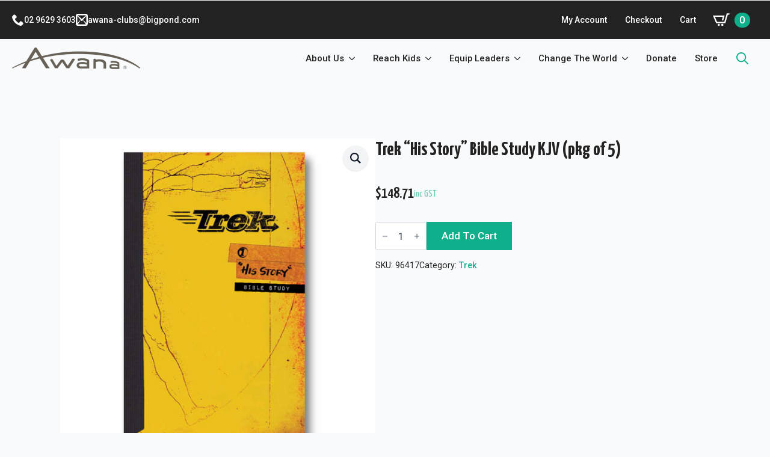

--- FILE ---
content_type: text/css
request_url: https://awana.org.au/wp-content/uploads/breakdance/css/post-7116.css?v=65b5767d4f9e9e24c63258f82cd6ed16
body_size: 638
content:
@media (max-width:767px){.breakdance .bde-productbuilder-7116-101{--bde-woo-responsive__stack:column;--bde-woo-responsive__width:100%;--bde-woo-responsive__max-width:100%}}.breakdance .bde-columns-7116-102{--columnCount:2;margin-bottom:50px}@media (max-width:1119px){.breakdance .bde-columns-7116-102{--columnCount:2}.breakdance .bde-columns-7116-102.bde-columns{flex-direction:column;flex-wrap:nowrap}.breakdance .bde-columns-7116-102.bde-columns>.bde-column{width:100%}}@media (max-width:1023px){.breakdance .bde-columns-7116-102{--columnCount:2}}@media (max-width:767px){.breakdance .bde-columns-7116-102{--columnCount:2}}@media (max-width:479px){.breakdance .bde-columns-7116-102{--columnCount:2}}.breakdance .bde-column-7116-103{--column-width:50%}.breakdance .bde-column-7116-105{--column-width:50%}.breakdance .bde-heading-7116-106{font-size:32px;margin-bottom:24px}.breakdance .bde-wooproductrating-7116-107{--bde-woo-ratings__star-size:18px;margin-bottom:16px}.breakdance .bde-wooproductprice-7116-108{margin-bottom:16px}.breakdance .bde-rich-text-7116-109{margin-bottom:16px;color:#787e8b}.breakdance .bde-wooproductcartbutton-7116-110 button.button.single_add_to_cart_button{--bde-button-primary-border-color:transparent;--bde-button-primary-border-color-hover:transparent;--bde-button-primary-text-color:#fff;--bde-button-primary-text-color-hover:#fff;--bde-button-primary-background-color:#0FAF8B;--bde-button-primary-background-color-hover:#0FAF8B}.breakdance .bde-wooproductcartbutton-7116-110 .woocommerce-grouped-product-list-item__quantity{width:148px}.breakdance .bde-wooproductcartbutton-7116-110{margin-bottom:16px}@media (max-width:1119px){.breakdance .bde-wooproductcartbutton-7116-110 .woocommerce-grouped-product-list-item__quantity{width:148px}}@media (max-width:1023px){.breakdance .bde-wooproductcartbutton-7116-110 .woocommerce-grouped-product-list-item__quantity{width:148px}}@media (max-width:767px){.breakdance .bde-wooproductcartbutton-7116-110 .woocommerce-grouped-product-list-item__quantity{width:148px}.breakdance .bde-wooproductcartbutton-7116-110{--bde-woo-responsive__stack:column;--bde-woo-responsive__width:100%;--bde-woo-responsive__max-width:100%}}@media (max-width:479px){.breakdance .bde-wooproductcartbutton-7116-110 .woocommerce-grouped-product-list-item__quantity{width:148px}}.breakdance .bde-wooproductmeta-7116-111 div.product_meta{margin-left:calc(- / 2);margin-right:calc(- / 2)}.breakdance .bde-wooproductmeta-7116-111 div.product_meta>span{padding-left:calc(/ 2);padding-right:calc(/ 2)}.breakdance .bde-wooproductmeta-7116-111 div.product_meta{display:flex;flex-direction:row}@media (max-width:1119px){.breakdance .bde-wooproductmeta-7116-111 div.product_meta{margin-top:calc(- / 2);margin-bottom:calc(- / 2)}.breakdance .bde-wooproductmeta-7116-111 div.product_meta span{padding-top:calc(/ 2);padding-bottom:calc(/ 2)}.breakdance .bde-wooproductmeta-7116-111 div.product_meta{display:flex;flex-direction:column}}@media (max-width:1023px){.breakdance .bde-wooproductmeta-7116-111 div.product_meta{margin-top:calc(- / 2);margin-bottom:calc(- / 2)}.breakdance .bde-wooproductmeta-7116-111 div.product_meta span{padding-top:calc(/ 2);padding-bottom:calc(/ 2)}.breakdance .bde-wooproductmeta-7116-111 div.product_meta{display:flex;flex-direction:column}}@media (max-width:767px){.breakdance .bde-wooproductmeta-7116-111 div.product_meta{margin-top:calc(- / 2);margin-bottom:calc(- / 2)}.breakdance .bde-wooproductmeta-7116-111 div.product_meta span{padding-top:calc(/ 2);padding-bottom:calc(/ 2)}.breakdance .bde-wooproductmeta-7116-111 div.product_meta{display:flex;flex-direction:column}}@media (max-width:479px){.breakdance .bde-wooproductmeta-7116-111 div.product_meta{margin-top:calc(- / 2);margin-bottom:calc(- / 2)}.breakdance .bde-wooproductmeta-7116-111 div.product_meta span{padding-top:calc(/ 2);padding-bottom:calc(/ 2)}.breakdance .bde-wooproductmeta-7116-111 div.product_meta{display:flex;flex-direction:column}}.breakdance .bde-wooproducttabs-7116-112 .bde-tabs .bde-tabs__tab:not(.is-active) .bde-tabs__tab-title,.breakdance .bde-wooproducttabs-7116-112 .bde-tabs .bde-tabs__tab:not(.is-active) .bde-tabs__tab-icon>svg{color:var(--inactiveColor)}.breakdance .bde-wooproducttabs-7116-112 .bde-tabs .bde-tabs__tab.is-active .bde-tabs__tab-title,.breakdance .bde-wooproducttabs-7116-112 .bde-tabs .bde-tabs__tab.is-active:hover .bde-tabs__tab-title,.breakdance .bde-wooproducttabs-7116-112 .bde-tabs .bde-tabs__tab.is-active .bde-tabs__tab-icon>svg,.breakdance .bde-wooproducttabs-7116-112 .bde-tabs .bde-tabs__tab.is-active:hover .bde-tabs__tab-icon>svg{color:var(--activeColor)}.breakdance .bde-wooproducttabs-7116-112 .bde-tabs .bde-tabs__tab:hover .bde-tabs__tab-title,.breakdance .bde-wooproducttabs-7116-112 .bde-tabs .bde-tabs__tab:hover .bde-tabs__tab-icon>svg{color:var(--hoverColor)}.breakdance .bde-wooproducttabs-7116-112 .bde-tabs .bde-tabs__tab:not(.is-active){background-color:var(--inactiveBgColor)}.breakdance .bde-wooproducttabs-7116-112 .bde-tabs .bde-tabs__tab.is-active,.breakdance .bde-wooproducttabs-7116-112 .bde-tabs .bde-tabs__tab.is-active:hover{background-color:var(--activeBgColor)}.breakdance .bde-wooproducttabs-7116-112 .bde-tabs .bde-tabs__tab:hover{background-color:var(--hoverBgColor)}.breakdance .bde-wooproducttabs-7116-112 .bde-tabs .bde-tabs__tabslist--tabs .bde-tabs__tab.is-active::after,.breakdance .bde-wooproducttabs-7116-112 .bde-tabs .bde-tabs__tabslist--tabs .bde-tabs__tab.is-active:hover::after,.breakdance .bde-wooproducttabs-7116-112 .bde-tabs .bde-tabs__tabslist--default .bde-tabs__tab.is-active::after,.breakdance .bde-wooproducttabs-7116-112 .bde-tabs .bde-tabs__tabslist--default .bde-tabs__tab.is-active:hover::after,.breakdance .bde-wooproducttabs-7116-112 .bde-tabs .bde-tabs__tabslist--bar .bde-tabs__tab.is-active::after,.breakdance .bde-wooproducttabs-7116-112 .bde-tabs .bde-tabs__tabslist--bar .bde-tabs__tab.is-active:hover::after{background-color:var(--activeUnderlineColor,--activeColor)}.breakdance .bde-wooproducttabs-7116-112 .bde-tabs .bde-tabs__tabslist--tabs .bde-tabs__tab:hover::after{background-color:var(--hoverUnderlineColor)}.breakdance .bde-wooproducttabs-7116-112 .bde-tabs .breakdance-swiper-wrapper{overflow:hidden}.breakdance .bde-wooproducttabs-7116-112 .bde-tabs .bde-tabs__tabslist-container.is-vertical{width:}@media (max-width:1119px){.breakdance .bde-wooproducttabs-7116-112 .bde-tabs .bde-tabs__tab:not(.is-active) .bde-tabs__tab-title,.breakdance .bde-wooproducttabs-7116-112 .bde-tabs .bde-tabs__tab:not(.is-active) .bde-tabs__tab-icon>svg{color:var(--inactiveColor)}.breakdance .bde-wooproducttabs-7116-112 .bde-tabs .bde-tabs__tab.is-active .bde-tabs__tab-title,.breakdance .bde-wooproducttabs-7116-112 .bde-tabs .bde-tabs__tab.is-active:hover .bde-tabs__tab-title,.breakdance .bde-wooproducttabs-7116-112 .bde-tabs .bde-tabs__tab.is-active .bde-tabs__tab-icon>svg,.breakdance .bde-wooproducttabs-7116-112 .bde-tabs .bde-tabs__tab.is-active:hover .bde-tabs__tab-icon>svg{color:var(--activeColor)}.breakdance .bde-wooproducttabs-7116-112 .bde-tabs .bde-tabs__tab:hover .bde-tabs__tab-title,.breakdance .bde-wooproducttabs-7116-112 .bde-tabs .bde-tabs__tab:hover .bde-tabs__tab-icon>svg{color:var(--hoverColor)}.breakdance .bde-wooproducttabs-7116-112 .bde-tabs .bde-tabs__tab:not(.is-active){background-color:var(--inactiveBgColor)}.breakdance .bde-wooproducttabs-7116-112 .bde-tabs .bde-tabs__tab.is-active,.breakdance .bde-wooproducttabs-7116-112 .bde-tabs .bde-tabs__tab.is-active:hover{background-color:var(--activeBgColor)}.breakdance .bde-wooproducttabs-7116-112 .bde-tabs .bde-tabs__tab:hover{background-color:var(--hoverBgColor)}.breakdance .bde-wooproducttabs-7116-112 .bde-tabs .bde-tabs__tabslist--tabs .bde-tabs__tab.is-active::after,.breakdance .bde-wooproducttabs-7116-112 .bde-tabs .bde-tabs__tabslist--tabs .bde-tabs__tab.is-active:hover::after,.breakdance .bde-wooproducttabs-7116-112 .bde-tabs .bde-tabs__tabslist--default .bde-tabs__tab.is-active::after,.breakdance .bde-wooproducttabs-7116-112 .bde-tabs .bde-tabs__tabslist--default .bde-tabs__tab.is-active:hover::after,.breakdance .bde-wooproducttabs-7116-112 .bde-tabs .bde-tabs__tabslist--bar .bde-tabs__tab.is-active::after,.breakdance .bde-wooproducttabs-7116-112 .bde-tabs .bde-tabs__tabslist--bar .bde-tabs__tab.is-active:hover::after{background-color:var(--activeUnderlineColor,--activeColor)}.breakdance .bde-wooproducttabs-7116-112 .bde-tabs .bde-tabs__tabslist--tabs .bde-tabs__tab:hover::after{background-color:var(--hoverUnderlineColor)}.breakdance .bde-wooproducttabs-7116-112 .bde-tabs .breakdance-swiper-wrapper{overflow:hidden}.breakdance .bde-wooproducttabs-7116-112 .bde-tabs .bde-tabs__tabslist-container.is-vertical{width:}}@media (max-width:1023px){.breakdance .bde-wooproducttabs-7116-112 .bde-tabs .bde-tabs__tab:not(.is-active) .bde-tabs__tab-title,.breakdance .bde-wooproducttabs-7116-112 .bde-tabs .bde-tabs__tab:not(.is-active) .bde-tabs__tab-icon>svg{color:var(--inactiveColor)}.breakdance .bde-wooproducttabs-7116-112 .bde-tabs .bde-tabs__tab.is-active .bde-tabs__tab-title,.breakdance .bde-wooproducttabs-7116-112 .bde-tabs .bde-tabs__tab.is-active:hover .bde-tabs__tab-title,.breakdance .bde-wooproducttabs-7116-112 .bde-tabs .bde-tabs__tab.is-active .bde-tabs__tab-icon>svg,.breakdance .bde-wooproducttabs-7116-112 .bde-tabs .bde-tabs__tab.is-active:hover .bde-tabs__tab-icon>svg{color:var(--activeColor)}.breakdance .bde-wooproducttabs-7116-112 .bde-tabs .bde-tabs__tab:hover .bde-tabs__tab-title,.breakdance .bde-wooproducttabs-7116-112 .bde-tabs .bde-tabs__tab:hover .bde-tabs__tab-icon>svg{color:var(--hoverColor)}.breakdance .bde-wooproducttabs-7116-112 .bde-tabs .bde-tabs__tab:not(.is-active){background-color:var(--inactiveBgColor)}.breakdance .bde-wooproducttabs-7116-112 .bde-tabs .bde-tabs__tab.is-active,.breakdance .bde-wooproducttabs-7116-112 .bde-tabs .bde-tabs__tab.is-active:hover{background-color:var(--activeBgColor)}.breakdance .bde-wooproducttabs-7116-112 .bde-tabs .bde-tabs__tab:hover{background-color:var(--hoverBgColor)}.breakdance .bde-wooproducttabs-7116-112 .bde-tabs .bde-tabs__tabslist--tabs .bde-tabs__tab.is-active::after,.breakdance .bde-wooproducttabs-7116-112 .bde-tabs .bde-tabs__tabslist--tabs .bde-tabs__tab.is-active:hover::after,.breakdance .bde-wooproducttabs-7116-112 .bde-tabs .bde-tabs__tabslist--default .bde-tabs__tab.is-active::after,.breakdance .bde-wooproducttabs-7116-112 .bde-tabs .bde-tabs__tabslist--default .bde-tabs__tab.is-active:hover::after,.breakdance .bde-wooproducttabs-7116-112 .bde-tabs .bde-tabs__tabslist--bar .bde-tabs__tab.is-active::after,.breakdance .bde-wooproducttabs-7116-112 .bde-tabs .bde-tabs__tabslist--bar .bde-tabs__tab.is-active:hover::after{background-color:var(--activeUnderlineColor,--activeColor)}.breakdance .bde-wooproducttabs-7116-112 .bde-tabs .bde-tabs__tabslist--tabs .bde-tabs__tab:hover::after{background-color:var(--hoverUnderlineColor)}.breakdance .bde-wooproducttabs-7116-112 .bde-tabs .breakdance-swiper-wrapper{overflow:hidden}.breakdance .bde-wooproducttabs-7116-112 .bde-tabs .bde-tabs__tabslist-container.is-vertical{width:}}@media (max-width:767px){.breakdance .bde-wooproducttabs-7116-112 .bde-tabs .bde-tabs__tab:not(.is-active) .bde-tabs__tab-title,.breakdance .bde-wooproducttabs-7116-112 .bde-tabs .bde-tabs__tab:not(.is-active) .bde-tabs__tab-icon>svg{color:var(--inactiveColor)}.breakdance .bde-wooproducttabs-7116-112 .bde-tabs .bde-tabs__tab.is-active .bde-tabs__tab-title,.breakdance .bde-wooproducttabs-7116-112 .bde-tabs .bde-tabs__tab.is-active:hover .bde-tabs__tab-title,.breakdance .bde-wooproducttabs-7116-112 .bde-tabs .bde-tabs__tab.is-active .bde-tabs__tab-icon>svg,.breakdance .bde-wooproducttabs-7116-112 .bde-tabs .bde-tabs__tab.is-active:hover .bde-tabs__tab-icon>svg{color:var(--activeColor)}.breakdance .bde-wooproducttabs-7116-112 .bde-tabs .bde-tabs__tab:hover .bde-tabs__tab-title,.breakdance .bde-wooproducttabs-7116-112 .bde-tabs .bde-tabs__tab:hover .bde-tabs__tab-icon>svg{color:var(--hoverColor)}.breakdance .bde-wooproducttabs-7116-112 .bde-tabs .bde-tabs__tab:not(.is-active){background-color:var(--inactiveBgColor)}.breakdance .bde-wooproducttabs-7116-112 .bde-tabs .bde-tabs__tab.is-active,.breakdance .bde-wooproducttabs-7116-112 .bde-tabs .bde-tabs__tab.is-active:hover{background-color:var(--activeBgColor)}.breakdance .bde-wooproducttabs-7116-112 .bde-tabs .bde-tabs__tab:hover{background-color:var(--hoverBgColor)}.breakdance .bde-wooproducttabs-7116-112 .bde-tabs .bde-tabs__tabslist--tabs .bde-tabs__tab.is-active::after,.breakdance .bde-wooproducttabs-7116-112 .bde-tabs .bde-tabs__tabslist--tabs .bde-tabs__tab.is-active:hover::after,.breakdance .bde-wooproducttabs-7116-112 .bde-tabs .bde-tabs__tabslist--default .bde-tabs__tab.is-active::after,.breakdance .bde-wooproducttabs-7116-112 .bde-tabs .bde-tabs__tabslist--default .bde-tabs__tab.is-active:hover::after,.breakdance .bde-wooproducttabs-7116-112 .bde-tabs .bde-tabs__tabslist--bar .bde-tabs__tab.is-active::after,.breakdance .bde-wooproducttabs-7116-112 .bde-tabs .bde-tabs__tabslist--bar .bde-tabs__tab.is-active:hover::after{background-color:var(--activeUnderlineColor,--activeColor)}.breakdance .bde-wooproducttabs-7116-112 .bde-tabs .bde-tabs__tabslist--tabs .bde-tabs__tab:hover::after{background-color:var(--hoverUnderlineColor)}.breakdance .bde-wooproducttabs-7116-112 .bde-tabs .bde-tabs__select{display:block!important}.breakdance .bde-wooproducttabs-7116-112 .bde-tabs .bde-tabs__tabslist-container--dropdown{display:none!important}.breakdance .bde-wooproducttabs-7116-112 .bde-tabs .breakdance-swiper-wrapper{overflow:hidden}.bde-tabs__tabslist-container--scrollable,.bde-tabs__tabslist-container--scrollable .bde-tabs__tabslist{justify-content:flex-start!important}.bde-tabs__tabslist-container--scrollable{position:relative}.bde-tabs__tabslist-container--scrollable .bde-tabs__tabslist{overflow:auto;position:relative}.breakdance .bde-wooproducttabs-7116-112 .bde-tabs{flex-direction:column}.breakdance .bde-wooproducttabs-7116-112 .bde-tabs .bde-tabs__tabslist-container.is-vertical{width:}.breakdance .bde-wooproducttabs-7116-112 .bde-tabs{flex-direction:column;align-items:unset}.breakdance .bde-wooproducttabs-7116-112 .bde-tabs .bde-tabs__tabslist-container.is-vertical{overflow:hidden}.breakdance .bde-wooproducttabs-7116-112{--bde-woo-responsive__stack:column;--bde-woo-responsive__width:100%;--bde-woo-responsive__max-width:100%}}@media (max-width:479px){.breakdance .bde-wooproducttabs-7116-112 .bde-tabs .bde-tabs__tab:not(.is-active) .bde-tabs__tab-title,.breakdance .bde-wooproducttabs-7116-112 .bde-tabs .bde-tabs__tab:not(.is-active) .bde-tabs__tab-icon>svg{color:var(--inactiveColor)}.breakdance .bde-wooproducttabs-7116-112 .bde-tabs .bde-tabs__tab.is-active .bde-tabs__tab-title,.breakdance .bde-wooproducttabs-7116-112 .bde-tabs .bde-tabs__tab.is-active:hover .bde-tabs__tab-title,.breakdance .bde-wooproducttabs-7116-112 .bde-tabs .bde-tabs__tab.is-active .bde-tabs__tab-icon>svg,.breakdance .bde-wooproducttabs-7116-112 .bde-tabs .bde-tabs__tab.is-active:hover .bde-tabs__tab-icon>svg{color:var(--activeColor)}.breakdance .bde-wooproducttabs-7116-112 .bde-tabs .bde-tabs__tab:hover .bde-tabs__tab-title,.breakdance .bde-wooproducttabs-7116-112 .bde-tabs .bde-tabs__tab:hover .bde-tabs__tab-icon>svg{color:var(--hoverColor)}.breakdance .bde-wooproducttabs-7116-112 .bde-tabs .bde-tabs__tab:not(.is-active){background-color:var(--inactiveBgColor)}.breakdance .bde-wooproducttabs-7116-112 .bde-tabs .bde-tabs__tab.is-active,.breakdance .bde-wooproducttabs-7116-112 .bde-tabs .bde-tabs__tab.is-active:hover{background-color:var(--activeBgColor)}.breakdance .bde-wooproducttabs-7116-112 .bde-tabs .bde-tabs__tab:hover{background-color:var(--hoverBgColor)}.breakdance .bde-wooproducttabs-7116-112 .bde-tabs .bde-tabs__tabslist--tabs .bde-tabs__tab.is-active::after,.breakdance .bde-wooproducttabs-7116-112 .bde-tabs .bde-tabs__tabslist--tabs .bde-tabs__tab.is-active:hover::after,.breakdance .bde-wooproducttabs-7116-112 .bde-tabs .bde-tabs__tabslist--default .bde-tabs__tab.is-active::after,.breakdance .bde-wooproducttabs-7116-112 .bde-tabs .bde-tabs__tabslist--default .bde-tabs__tab.is-active:hover::after,.breakdance .bde-wooproducttabs-7116-112 .bde-tabs .bde-tabs__tabslist--bar .bde-tabs__tab.is-active::after,.breakdance .bde-wooproducttabs-7116-112 .bde-tabs .bde-tabs__tabslist--bar .bde-tabs__tab.is-active:hover::after{background-color:var(--activeUnderlineColor,--activeColor)}.breakdance .bde-wooproducttabs-7116-112 .bde-tabs .bde-tabs__tabslist--tabs .bde-tabs__tab:hover::after{background-color:var(--hoverUnderlineColor)}.breakdance .bde-wooproducttabs-7116-112 .bde-tabs .breakdance-swiper-wrapper{overflow:hidden}.breakdance .bde-wooproducttabs-7116-112 .bde-tabs .bde-tabs__tabslist-container.is-vertical{width:}}

--- FILE ---
content_type: text/css
request_url: https://awana.org.au/wp-content/uploads/breakdance/css/post-6493.css?v=277a0ed7cd5232ae18adafde9053ada2
body_size: 2184
content:
.breakdance .bde-header-builder-6493-100{background:var(--bde-background-color);--bde-header-width:100%}.breakdance .bde-header-builder-6493-100 .bde-header-builder__header-builder-border-top{height:1px;background:var(--bd-palette-color-4)}.breakdance .bde-header-builder-6493-100 .bde-header-builder__header-builder-border-bottom{height:1px;background:var(--bd-palette-color-4)}.breakdance .bde-header-builder-6493-100 .bde-header-builder__container{gap:0px;flex-direction:column;padding-left:0px;padding-right:0px;padding-bottom:0px;padding-top:0px}.breakdance .bde-header-builder-6493-100 .breakdance-menu{--link-alignment:start}.breakdance .bde-div-6493-101{width:100%;padding:5px 20px 5px 20px;flex-wrap:wrap;flex-direction:row;align-items:center;justify-content:space-between}.breakdance .bde-div-6493-101{background-color:var(--bde-palette-color-1-d6ee426c-4626-4ad9-9433-eefc8eecf13a)}@media (max-width:767px){.breakdance .bde-div-6493-101{padding-top:20px;padding-bottom:10px;flex-wrap:wrap;flex-direction:row;justify-content:center}}@media (max-width:479px){.breakdance .bde-div-6493-101{padding-bottom:5px}}.breakdance .bde-div-6493-118{padding-top:5px;padding-bottom:5px;gap:10px;flex-wrap:wrap;flex-direction:row;justify-content:flex-start}@media (max-width:1023px){.breakdance .bde-div-6493-118{padding-top:5px;padding-bottom:5px;gap:10px;align-items:flex-start;text-align:left}}@media (max-width:479px){.breakdance .bde-div-6493-118{flex-wrap:wrap;flex-direction:row;justify-content:center}}.breakdance .bde-icon-list-6493-115 li .bde-icon-list__icon{color:#FFF}.breakdance .bde-icon-list-6493-115 li .bde-icon-list__text{color:#FFF;font-size:14px;font-weight:500}.breakdance .bde-icon-list-6493-116 li .bde-icon-list__icon{color:#FFF}.breakdance .bde-icon-list-6493-116 li .bde-icon-list__text{color:#FFF;font-size:14px;font-weight:500}.breakdance .bde-icon-list-6493-116 ul li .bde-icon-list__item-wrapper{align-items:center}@media (max-width:479px){.breakdance .bde-icon-list-6493-116{display:none}}.breakdance .bde-div-6493-120{flex-wrap:wrap;flex-direction:row;justify-content:flex-end}@media (max-width:767px){.breakdance .bde-div-6493-120{flex-wrap:wrap;flex-direction:row;justify-content:center}}@media (max-width:479px){.breakdance .bde-div-6493-120{padding-right:0px;padding-left:0px}}.breakdance .bde-wp-menu-6493-117 .breakdance-menu{--menu-hide-on-desktop:none;--link-color:#FFF;--link-padding-right:15px;--link-padding-left:15px;--link-effect-color:#FFF;--link-effect-color-hover:#FFF}.breakdance .bde-wp-menu-6493-117 .breakdance-menu-link{color:#FFF;font-size:14px}.breakdance .bde-wp-menu-6493-117 .breakdance-menu-item--active .breakdance-menu-link{color:var(--link-effect-text-color,var(--link-color))}.breakdance .bde-wp-menu-6493-117 .breakdance-menu-item--active:hover .breakdance-menu-link{color:var(--link-effect-text-color,var(--link-color-hover))}@media (max-width:1119px){.breakdance .bde-wp-menu-6493-117 .breakdance-menu{--menu-hide-on-desktop:none}}@media (max-width:1023px){.breakdance .bde-wp-menu-6493-117 .breakdance-menu{--menu-hide-on-desktop:none}}@media (max-width:767px){.breakdance .bde-wp-menu-6493-117 .breakdance-menu{--menu-hide-on-desktop:none}}@media (max-width:479px){.breakdance .bde-wp-menu-6493-117 .breakdance-menu{--menu-hide-on-desktop:none;--link-padding-right:5px;--link-padding-left:5px}}.breakdance .bde-mini-cart-6493-119 .bde-mini-cart-toggle__subtotal{display:none}.breakdance .bde-mini-cart-6493-119 .bde-mini-cart-toggle__subtotal[data-count="0"]{display:none}.breakdance .bde-mini-cart-6493-119 .bde-mini-cart-toggle__icon{background-color:#FFF}.breakdance .bde-mini-cart-6493-119 .bde-mini-cart-toggle__subtotal .woocommerce-Price-amount bdi{color:#FFF}.breakdance .bde-mini-cart-6493-119 .bde-mini-cart-offcanvas-body{--cart-translate-3d:100%,0,0;position:fixed;top:var(--wp-admin--admin-bar--height,0);bottom:0;z-index:var(--bde-z-index-minicart);max-width:100%;transform:translate3d(var(--cart-translate-3d));border-radius:0;right:0;left:auto}.breakdance .bde-mini-cart-6493-119 .woocommerce-mini-cart{max-height:none}.breakdance .bde-mini-cart-6493-119 .woocommerce-mini-cart-item{padding-top:var(--bde-woo-base-large-gaps);padding-bottom:var(--bde-woo-base-large-gaps)}.breakdance .bde-mini-cart-6493-119 .bde-mini-cart-offcanvas-topbar{border-bottom:1px solid var(--grey-200)}.breakdance .bde-mini-cart-6493-119 .bde-mini-cart-offcanvas-footer{border-top:1px solid var(--grey-200)}.breakdance .bde-mini-cart-6493-119 .bde-mini-cart-offcanvas-overlay{display:block}@media (max-width:1119px){.breakdance .bde-mini-cart-6493-119 .bde-mini-cart-offcanvas-body{--cart-translate-3d:100%,0,0;position:fixed;top:var(--wp-admin--admin-bar--height,0);bottom:0;z-index:var(--bde-z-index-minicart);max-width:100%;transform:translate3d(var(--cart-translate-3d));border-radius:0;right:0;left:auto}.breakdance .bde-mini-cart-6493-119 .woocommerce-mini-cart{max-height:none}.breakdance .bde-mini-cart-6493-119 .woocommerce-mini-cart-item{padding-top:var(--bde-woo-base-large-gaps);padding-bottom:var(--bde-woo-base-large-gaps)}.breakdance .bde-mini-cart-6493-119 .bde-mini-cart-offcanvas-topbar{border-bottom:1px solid var(--grey-200)}.breakdance .bde-mini-cart-6493-119 .bde-mini-cart-offcanvas-footer{border-top:1px solid var(--grey-200)}.breakdance .bde-mini-cart-6493-119 .bde-mini-cart-offcanvas-overlay{display:block}}@media (max-width:1023px){.breakdance .bde-mini-cart-6493-119 .bde-mini-cart-offcanvas-body{--cart-translate-3d:100%,0,0;position:fixed;top:var(--wp-admin--admin-bar--height,0);bottom:0;z-index:var(--bde-z-index-minicart);max-width:100%;transform:translate3d(var(--cart-translate-3d));border-radius:0;right:0;left:auto}.breakdance .bde-mini-cart-6493-119 .woocommerce-mini-cart{max-height:none}.breakdance .bde-mini-cart-6493-119 .woocommerce-mini-cart-item{padding-top:var(--bde-woo-base-large-gaps);padding-bottom:var(--bde-woo-base-large-gaps)}.breakdance .bde-mini-cart-6493-119 .bde-mini-cart-offcanvas-topbar{border-bottom:1px solid var(--grey-200)}.breakdance .bde-mini-cart-6493-119 .bde-mini-cart-offcanvas-footer{border-top:1px solid var(--grey-200)}.breakdance .bde-mini-cart-6493-119 .bde-mini-cart-offcanvas-overlay{display:block}}@media (max-width:767px){.breakdance .bde-mini-cart-6493-119 .bde-mini-cart-offcanvas-body{--cart-translate-3d:100%,0,0;position:fixed;top:var(--wp-admin--admin-bar--height,0);bottom:0;z-index:var(--bde-z-index-minicart);max-width:100%;transform:translate3d(var(--cart-translate-3d));border-radius:0;right:0;left:auto}.breakdance .bde-mini-cart-6493-119 .woocommerce-mini-cart{max-height:none}.breakdance .bde-mini-cart-6493-119 .woocommerce-mini-cart-item{padding-top:var(--bde-woo-base-large-gaps);padding-bottom:var(--bde-woo-base-large-gaps)}.breakdance .bde-mini-cart-6493-119 .bde-mini-cart-offcanvas-topbar{border-bottom:1px solid var(--grey-200)}.breakdance .bde-mini-cart-6493-119 .bde-mini-cart-offcanvas-footer{border-top:1px solid var(--grey-200)}.breakdance .bde-mini-cart-6493-119 .bde-mini-cart-offcanvas-overlay{display:block}.breakdance .bde-mini-cart-6493-119{--bde-woo-responsive__stack:column;--bde-woo-responsive__width:100%;--bde-woo-responsive__max-width:100%}}@media (max-width:479px){.breakdance .bde-mini-cart-6493-119 .bde-mini-cart-offcanvas-body{--cart-translate-3d:100%,0,0;position:fixed;top:var(--wp-admin--admin-bar--height,0);bottom:0;z-index:var(--bde-z-index-minicart);max-width:100%;transform:translate3d(var(--cart-translate-3d));border-radius:0;right:0;left:auto}.breakdance .bde-mini-cart-6493-119 .woocommerce-mini-cart{max-height:none}.breakdance .bde-mini-cart-6493-119 .woocommerce-mini-cart-item{padding-top:var(--bde-woo-base-large-gaps);padding-bottom:var(--bde-woo-base-large-gaps)}.breakdance .bde-mini-cart-6493-119 .bde-mini-cart-offcanvas-topbar{border-bottom:1px solid var(--grey-200)}.breakdance .bde-mini-cart-6493-119 .bde-mini-cart-offcanvas-footer{border-top:1px solid var(--grey-200)}.breakdance .bde-mini-cart-6493-119 .bde-mini-cart-offcanvas-overlay{display:block}}.breakdance .bde-div-6493-125{width:100%;padding:5px 20px 5px 20px;flex-wrap:wrap;flex-direction:row;align-items:center;justify-content:space-between}@media (max-width:767px){.breakdance .bde-div-6493-125{padding-top:15px;padding-bottom:15px;flex-wrap:wrap;flex-direction:row;justify-content:space-between}}@media (max-width:479px){.breakdance .bde-div-6493-125{padding-top:10px;padding-bottom:10px;flex-wrap:wrap;flex-direction:row;justify-content:space-between}}.breakdance .bde-div-6493-126{padding-top:5px;padding-bottom:5px;gap:10px;flex-wrap:wrap;flex-direction:row;justify-content:flex-start}@media (max-width:1023px){.breakdance .bde-div-6493-126{padding-top:5px;padding-bottom:5px;gap:10px;align-items:flex-start;text-align:left}}@media (max-width:479px){.breakdance .bde-div-6493-126{flex-wrap:wrap;flex-direction:row;justify-content:center}}.breakdance .bde-container-link-6493-107{flex-wrap:wrap;flex-direction:row;justify-content:flex-start;transition-duration:300ms}.breakdance .bde-container-link-6493-107{opacity:0.9;transition:300ms ease all}.breakdance .bde-container-link-6493-107:hover{opacity:1;transform:scale(1.1)}@media (max-width:479px){.breakdance .bde-container-link-6493-107{gap:20px}}@media (max-width:479px){.breakdance .bde-image-6493-108{max-width:162px}}.breakdance .bde-div-6493-129{flex-wrap:wrap;flex-direction:row;justify-content:flex-end}@media (max-width:767px){.breakdance .bde-div-6493-129{flex-wrap:wrap;flex-direction:row;justify-content:center}}.breakdance .bde-div-6493-123{flex-wrap:wrap;flex-direction:row;align-items:center;justify-content:flex-end}@media (max-width:1023px){.breakdance .bde-div-6493-123{gap:25px}}@media (max-width:479px){.breakdance .bde-div-6493-123{gap:15px}}@media (max-width:1023px){.breakdance .bde-wp-menu-6493-124 .breakdance-menu{--menu-hide-on-mobile:none}}@media (min-width:1024px){.breakdance .bde-wp-menu-6493-124 .breakdance-menu{--menu-hide-on-desktop:none;--link-padding-right:15px;--link-padding-left:15px}.breakdance .bde-wp-menu-6493-124 .breakdance-menu-item--active .breakdance-menu-link{color:var(--link-effect-text-color,var(--link-color))}.breakdance .bde-wp-menu-6493-124 .breakdance-menu-item--active:hover .breakdance-menu-link{color:var(--link-effect-text-color,var(--link-color-hover))}}@media (max-width:1119px){@media (max-width:1023px){.breakdance .bde-wp-menu-6493-124 .breakdance-menu{--menu-hide-on-mobile:none}}@media (min-width:1024px){.breakdance .bde-wp-menu-6493-124 .breakdance-menu{--menu-hide-on-desktop:none;--link-padding-right:11px;--link-padding-left:11px}}}@media (max-width:1023px){.breakdance .bde-wp-menu-6493-124 .breakdance-menu{--menu-hide-on-mobile:none}.breakdance .bde-wp-menu-6493-124 .breakdance-menu{--links-gap:0;--dropdown-link-icon-display:none;--dropdown-link-description-display:none;--dropdown-links-gap:var(--gap-none)}.breakdance .bde-wp-menu-6493-124 .breakdance-menu-list{align-items:stretch;background-color:var(--menu-background);display:none;flex-direction:column;left:var(--mobile-offset-x);max-height:var(--menu-max-height);overflow-y:auto;position:absolute;top:var(--mobile-offset-y,100%);width:calc(100vw - var(--menu-scrollbar-width, 0px));z-index:var(--bde-z-index-menu-mobile)}.breakdance .bde-wp-menu-6493-124 .breakdance-menu--enabled .breakdance-menu-list{display:flex}.breakdance .bde-wp-menu-6493-124 .breakdance-responsive-menu--bottom .breakdance-menu-list{bottom:var(--mobile-offset-y,100%);top:auto}.breakdance .bde-wp-menu-6493-124 .breakdance-responsive-menu--open .breakdance-menu-list{opacity:1!important;pointer-events:auto!important;transform:none!important}.breakdance .bde-wp-menu-6493-124 .breakdance-menu-list>.bde-button{border-top:var(--link-border);justify-content:var(--link-alignment);margin-left:0;padding:10px 15px}.breakdance .bde-wp-menu-6493-124 .breakdance-menu-list>.bde-button .button-atom{width:var(--bde-button-width,100%)}.breakdance .bde-wp-menu-6493-124 .breakdance-menu-list>:last-child{border-bottom:var(--link-border)}.breakdance .bde-wp-menu-6493-124 .breakdance-menu--accordion .breakdance-menu-list:not(.is-visible):not(.is-collapsing),.breakdance .bde-wp-menu-6493-124 .breakdance-menu--default .breakdance-menu-list:not(.is-visible):not(.is-collapsing){height:0;overflow:hidden;pointer-events:none;visibility:hidden}.breakdance .bde-wp-menu-6493-124 .breakdance-menu--accordion .breakdance-menu-list.is-collapsing,.breakdance .bde-wp-menu-6493-124 .breakdance-menu--default .breakdance-menu-list.is-collapsing{height:0;overflow:hidden;transition:var(--menu-duration) height ease-in-out,var(--menu-duration) visibility ease-in-out}.breakdance .bde-wp-menu-6493-124 .breakdance-menu .breakdance-menu-link{border-top:var(--link-border);outline-offset:-1px;padding:var(--mobile-link-padding-top) var(--mobile-link-padding-right) var(--mobile-link-padding-bottom) var(--mobile-link-padding-left)}.breakdance .bde-wp-menu-6493-124 .breakdance-menu-link-arrow{border-top:var(--link-border);bottom:0;position:absolute;right:0;top:0}.breakdance .bde-wp-menu-6493-124 .hide-arrows-on-desktop .breakdance-menu-link-arrow{display:block}.breakdance .bde-wp-menu-6493-124 .hide-arrows-on-mobile .breakdance-menu-link-arrow{display:none}.breakdance .bde-wp-menu-6493-124 .breakdance-dropdown-floater{transform:none;visibility:visible}.breakdance .bde-wp-menu-6493-124 .breakdance-dropdown--open .breakdance-dropdown-floater{transform:none}.breakdance .bde-wp-menu-6493-124 .breakdance-dropdown-caret{display:none}.breakdance .bde-wp-menu-6493-124 .breakdance-dropdown-body{background-color:var(--link-background-color);border-radius:0;border-top:var(--link-border);box-shadow:none;flex-direction:column}.breakdance .bde-wp-menu-6493-124 .breakdance-dropdown--custom .breakdance-dropdown-floater,.breakdance .bde-wp-menu-6493-124 .breakdance-menu--custom-width .breakdance-dropdown-floater{width:auto}.breakdance .bde-wp-menu-6493-124 .breakdance-menu--placement-section-width .breakdance-dropdown-floater{width:100%}.breakdance .bde-wp-menu-6493-124 .breakdance-dropdown-section{--dropdown-section-padding:0;--dropdown-section-gap:var(--gap-none)}.breakdance .bde-wp-menu-6493-124 .breakdance-dropdown-section--additional{background-color:transparent;border-top:var(--link-border)}.breakdance .bde-wp-menu-6493-124 .breakdance-dropdown-columns{--dropdown-columns-stack:column;--dropdown-columns-gap:var(--gap-none)}.breakdance .bde-wp-menu-6493-124 .breakdance-dropdown-column{gap:var(--gap-none)}.breakdance .bde-wp-menu-6493-124 .breakdance-dropdown-column+.breakdance-dropdown-column{border-top:var(--link-border)}.breakdance .bde-wp-menu-6493-124 .breakdance-menu--collapse .breakdance-dropdown-column--collapsible{gap:var(--gap-none)}.breakdance .bde-wp-menu-6493-124 .breakdance-menu--collapse .breakdance-dropdown-column--collapsible .breakdance-dropdown-item:first-child,.breakdance .bde-wp-menu-6493-124 .breakdance-menu--collapse .breakdance-dropdown-column--collapsible:not(:first-child){border-top:var(--link-border)}.breakdance .bde-wp-menu-6493-124 .breakdance-menu--collapse .breakdance-dropdown-column--collapsible .breakdance-dropdown-column__title{cursor:pointer;outline-offset:-1px}.breakdance .bde-wp-menu-6493-124 .breakdance-menu--collapse .breakdance-dropdown-column--collapsible .breakdance-dropdown-links:not(.is-visible):not(.is-collapsing){height:0;overflow:hidden;pointer-events:none;visibility:hidden}.breakdance .bde-wp-menu-6493-124 .breakdance-menu--collapse .breakdance-dropdown-column--collapsible .breakdance-dropdown-links.is-collapsing{height:0;overflow:hidden;transition:var(--menu-duration) height ease-in-out,var(--menu-duration) visibility ease-in-out}.breakdance .bde-wp-menu-6493-124 .breakdance-dropdown-column__title{font-weight:500;justify-content:var(--link-alignment);padding:var(--mobile-link-level-2-padding-top) var(--mobile-link-level-2-padding-right) var(--mobile-link-level-2-padding-bottom) var(--mobile-link-level-2-padding-left);white-space:normal}.breakdance .bde-wp-menu-6493-124 .breakdance-menu--collapse .breakdance-dropdown-column--collapsible .breakdance-dropdown-column__title:after{display:block}.breakdance .bde-wp-menu-6493-124 .breakdance-dropdown-item+.breakdance-dropdown-item{border-top:var(--link-border)}.breakdance .bde-wp-menu-6493-124 .breakdance-menu .breakdance-dropdown-link{justify-content:var(--link-alignment);outline-offset:-1px;padding:var(--mobile-link-level-3-padding-top) var(--mobile-link-level-3-padding-right) var(--mobile-link-level-3-padding-bottom) var(--mobile-link-level-3-padding-left);white-space:normal}.breakdance .bde-wp-menu-6493-124 .breakdance-menu--no-titles .breakdance-dropdown-column__title{display:none}.breakdance .bde-wp-menu-6493-124 .breakdance-menu-topbar{align-items:center;display:flex}.breakdance .bde-wp-menu-6493-124 .breakdance-menu--offcanvas .breakdance-menu-list{bottom:0;height:100vh!important;left:0;max-height:none;max-width:100%;opacity:1;padding-top:var(--wp-admin--admin-bar--height,0);position:fixed;top:0;transform:translate3d(-100%,0,0);transition:var(--menu-duration) transform ease,var(--menu-duration) visibility ease;visibility:hidden;width:var(--mobile-offcanvas-width)}.breakdance .bde-wp-menu-6493-124 .breakdance-menu--offcanvas.breakdance-responsive-menu--open .breakdance-menu-list{visibility:visible}.breakdance .bde-wp-menu-6493-124 .breakdance-menu--offcanvas-right .breakdance-menu-list{left:auto;right:0;transform:translate3d(100%,0,0)}.breakdance .bde-wp-menu-6493-124 .breakdance-menu--fullscreen .breakdance-menu-list{height:100vh!important;max-height:none!important;opacity:0;padding-top:var(--wp-admin--admin-bar--height,0);pointer-events:none;position:fixed;top:0;transition:var(--menu-duration) opacity ease,var(--menu-duration) visibility ease;visibility:hidden}.breakdance .bde-wp-menu-6493-124 .breakdance-menu--fullscreen.breakdance-responsive-menu--open .breakdance-menu-list{visibility:visible}.breakdance .bde-wp-menu-6493-124 .breakdance-dropdown--wp .breakdance-dropdown-section{margin-bottom:-1px}.breakdance .bde-wp-menu-6493-124 .breakdance-dropdown--wp .breakdance-dropdown-link{border-bottom:var(--link-border);padding:var(--mobile-link-level-2-padding-top) var(--mobile-link-level-2-padding-right) var(--mobile-link-level-2-padding-bottom) var(--mobile-link-level-2-padding-left)}.breakdance .bde-wp-menu-6493-124 .breakdance-menu-toggle{display:flex}.breakdance .bde-wp-menu-6493-124 .breakdance-menu--active-styles .breakdance-menu-item--active:before,.breakdance .bde-wp-menu-6493-124 .breakdance-menu--effect .breakdance-menu-item:before{display:none}.breakdance .bde-wp-menu-6493-124 .breakdance-menu-item--active .breakdance-menu-link{background-color:var(--link-background-color-active);color:var(--link-color-active)}@media (min-width:1024px){.breakdance .bde-wp-menu-6493-124 .breakdance-menu{--menu-hide-on-desktop:none}}}@media (max-width:767px){@media (max-width:1023px){.breakdance .bde-wp-menu-6493-124 .breakdance-menu{--menu-hide-on-mobile:none}}@media (min-width:1024px){.breakdance .bde-wp-menu-6493-124 .breakdance-menu{--menu-hide-on-desktop:none}}}@media (max-width:479px){@media (max-width:1023px){.breakdance .bde-wp-menu-6493-124 .breakdance-menu{--menu-hide-on-mobile:none}}@media (min-width:1024px){.breakdance .bde-wp-menu-6493-124 .breakdance-menu{--menu-hide-on-desktop:none}}}.breakdance .bde-search-form-6493-114 .search-form--classic .search-form__field::placeholder{color:}.breakdance .bde-search-form-6493-114 .search-form--expand .search-form__button{width:var(--searchFormSize);height:var(--searchFormSize)}.breakdance .bde-search-form-6493-114 .search-form--expand .search-form__field::placeholder{color:}.breakdance .bde-search-form-6493-114 .search-form--full-screen .search-form__lightbox-container{border-top:1px solid var(--bde-body-text-color);border-bottom:1px solid var(--bde-body-text-color);border-left:1px solid var(--bde-body-text-color);border-right:1px solid var(--bde-body-text-color);background:#FFF}.breakdance .bde-search-form-6493-114 .search-form--full-screen .search-form__lightbox{background:#000000A3}.breakdance .bde-search-form-6493-114 .search-form--full-screen .search-form__field::placeholder{color:var(--bde-palette-color-1-d6ee426c-4626-4ad9-9433-eefc8eecf13a)}.breakdance .bde-search-form-6493-114 .search-form--full-screen .search-form__field{color:#000;font-family:"Roboto",sans-serif}.breakdance .bde-search-form-6493-114 .search-form__button--full-screen{font-size:20px;background-color:#0FAF8B00;color:var(--bde-brand-primary-color);border-top:0px solid;border-bottom:0px solid;border-left:0px solid;border-right:0px solid}.breakdance .bde-search-form-6493-114 .search-form__button--full-screen:hover{background-color:var(--bde-links-color)}.breakdance .bde-search-form-6493-114 .search-form--full-screen .search-form__lightbox-button{color:var(--bde-headings-color)}.breakdance .bde-search-form-6493-114{margin-left:auto}@media (max-width:1119px){.breakdance .bde-search-form-6493-114 .search-form--classic .search-form__field::placeholder{color:}.breakdance .bde-search-form-6493-114 .search-form--expand .search-form__button{width:var(--searchFormSize);height:var(--searchFormSize)}.breakdance .bde-search-form-6493-114 .search-form--expand .search-form__field::placeholder{color:}.breakdance .bde-search-form-6493-114 .search-form--full-screen .search-form__field::placeholder{color:}}@media (max-width:1023px){.breakdance .bde-search-form-6493-114 .search-form--classic .search-form__field::placeholder{color:}.breakdance .bde-search-form-6493-114 .search-form--expand .search-form__button{width:var(--searchFormSize);height:var(--searchFormSize)}.breakdance .bde-search-form-6493-114 .search-form--expand .search-form__field::placeholder{color:}.breakdance .bde-search-form-6493-114 .search-form--full-screen .search-form__field::placeholder{color:}}@media (max-width:767px){.breakdance .bde-search-form-6493-114 .search-form--classic .search-form__field::placeholder{color:}.breakdance .bde-search-form-6493-114 .search-form--expand .search-form__button{width:var(--searchFormSize);height:var(--searchFormSize)}.breakdance .bde-search-form-6493-114 .search-form--expand .search-form__field::placeholder{color:}.breakdance .bde-search-form-6493-114 .search-form--full-screen .search-form__field::placeholder{color:}}@media (max-width:479px){.breakdance .bde-search-form-6493-114 .search-form--classic .search-form__field::placeholder{color:}.breakdance .bde-search-form-6493-114 .search-form--expand .search-form__button{width:var(--searchFormSize);height:var(--searchFormSize)}.breakdance .bde-search-form-6493-114 .search-form--expand .search-form__field::placeholder{color:}.breakdance .bde-search-form-6493-114 .search-form--full-screen .search-form__field::placeholder{color:}.breakdance .bde-search-form-6493-114{margin-right:auto}}

--- FILE ---
content_type: text/css
request_url: https://awana.org.au/wp-content/uploads/breakdance/css/post-6528.css?v=4bf1b50d3f392208f35cfe6d8d02b7bb
body_size: 674
content:
.breakdance .bde-section-6528-100 .section-container{flex-wrap:wrap;flex-direction:row;justify-content:space-evenly}.breakdance .bde-section-6528-100{background-color:var(--bde-palette-color-1-d6ee426c-4626-4ad9-9433-eefc8eecf13a)}.breakdance .bde-section-6528-100 .section-container{padding-bottom:25px;padding-top:50px}@media (max-width:1119px){.breakdance .bde-section-6528-100 .section-container{gap:20px;flex-wrap:wrap;flex-direction:row;align-items:flex-start;justify-content:center}}.breakdance .bde-columns-6528-131{--columnCount:2}@media (max-width:1119px){.breakdance .bde-columns-6528-131{--columnCount:2}}@media (max-width:1023px){.breakdance .bde-columns-6528-131{--columnCount:2}}@media (max-width:767px){.breakdance .bde-columns-6528-131{--columnCount:2}}@media (max-width:479px){.breakdance .bde-columns-6528-131{--columnCount:2;--bde-column-gap:0px}.breakdance .bde-columns-6528-131.bde-columns{flex-direction:column;flex-wrap:nowrap}.breakdance .bde-columns-6528-131.bde-columns>.bde-column{width:100%}}.breakdance .bde-column-6528-132{--column-width:50%}.breakdance .bde-heading-6528-133{color:#4bc3a8;font-size:20px}.breakdance .bde-wp-menu-6528-134{width:100%}.breakdance .bde-wp-menu-6528-134 .breakdance-menu{--link-alignment:flex-start}.breakdance .bde-wp-menu-6528-134 .breakdance-menu{--menu-hide-on-desktop:none;--link-color:#FFF;--link-padding-left:0px}.breakdance .bde-wp-menu-6528-134 .breakdance-menu-link{color:#FFF;font-family:"Roboto",sans-serif;line-height:0}.breakdance .bde-wp-menu-6528-134 .breakdance-menu-item--active .breakdance-menu-link{color:var(--link-effect-text-color,var(--link-color))}.breakdance .bde-wp-menu-6528-134 .breakdance-menu-item--active:hover .breakdance-menu-link{color:var(--link-effect-text-color,var(--link-color-hover))}.breakdance .bde-wp-menu-6528-134{margin-bottom:30px}@media (max-width:1119px){.breakdance .bde-wp-menu-6528-134 .breakdance-menu{--menu-hide-on-desktop:none}.breakdance .bde-wp-menu-6528-134 .breakdance-menu-link{font-size:13px}}@media (max-width:1023px){.breakdance .bde-wp-menu-6528-134 .breakdance-menu{--menu-hide-on-desktop:none}}@media (max-width:767px){.breakdance .bde-wp-menu-6528-134 .breakdance-menu{--menu-hide-on-desktop:none}}@media (max-width:479px){.breakdance .bde-wp-menu-6528-134 .breakdance-menu{--menu-hide-on-desktop:none;--link-padding-left:0px}}.breakdance .bde-heading-6528-135{color:#dd9257;font-size:20px}.breakdance .bde-wp-menu-6528-136{width:100%}.breakdance .bde-wp-menu-6528-136 .breakdance-menu{--link-alignment:flex-start}.breakdance .bde-wp-menu-6528-136 .breakdance-menu{--menu-hide-on-desktop:none;--link-color:#FFF;--link-padding-left:0px}.breakdance .bde-wp-menu-6528-136 .breakdance-menu-link{color:#FFF;font-family:"Roboto",sans-serif;line-height:0}.breakdance .bde-wp-menu-6528-136 .breakdance-menu-item--active .breakdance-menu-link{color:var(--link-effect-text-color,var(--link-color))}.breakdance .bde-wp-menu-6528-136 .breakdance-menu-item--active:hover .breakdance-menu-link{color:var(--link-effect-text-color,var(--link-color-hover))}.breakdance .bde-wp-menu-6528-136{margin-bottom:30px}@media (max-width:1119px){.breakdance .bde-wp-menu-6528-136 .breakdance-menu{--menu-hide-on-desktop:none}.breakdance .bde-wp-menu-6528-136 .breakdance-menu-link{font-size:13px}}@media (max-width:1023px){.breakdance .bde-wp-menu-6528-136 .breakdance-menu{--menu-hide-on-desktop:none}}@media (max-width:767px){.breakdance .bde-wp-menu-6528-136 .breakdance-menu{--menu-hide-on-desktop:none}}@media (max-width:479px){.breakdance .bde-wp-menu-6528-136 .breakdance-menu{--menu-hide-on-desktop:none;--link-padding-left:0px}}.breakdance .bde-column-6528-147{--column-width:50%}.breakdance .bde-heading-6528-148{color:#49b7da;font-size:20px}.breakdance .bde-wp-menu-6528-149{width:100%}.breakdance .bde-wp-menu-6528-149 .breakdance-menu{--link-alignment:flex-start}.breakdance .bde-wp-menu-6528-149 .breakdance-menu{--menu-hide-on-desktop:none;--link-color:#FFF;--link-padding-left:0px}.breakdance .bde-wp-menu-6528-149 .breakdance-menu-link{color:#FFF;font-family:"Roboto",sans-serif;line-height:0}.breakdance .bde-wp-menu-6528-149 .breakdance-menu-item--active .breakdance-menu-link{color:var(--link-effect-text-color,var(--link-color))}.breakdance .bde-wp-menu-6528-149 .breakdance-menu-item--active:hover .breakdance-menu-link{color:var(--link-effect-text-color,var(--link-color-hover))}.breakdance .bde-wp-menu-6528-149{margin-bottom:30px}@media (max-width:1119px){.breakdance .bde-wp-menu-6528-149 .breakdance-menu{--menu-hide-on-desktop:none}.breakdance .bde-wp-menu-6528-149 .breakdance-menu-link{font-size:13px}}@media (max-width:1023px){.breakdance .bde-wp-menu-6528-149 .breakdance-menu{--menu-hide-on-desktop:none}}@media (max-width:767px){.breakdance .bde-wp-menu-6528-149 .breakdance-menu{--menu-hide-on-desktop:none}}@media (max-width:479px){.breakdance .bde-wp-menu-6528-149 .breakdance-menu{--menu-hide-on-desktop:none;--link-padding-left:0px}}.breakdance .bde-heading-6528-150{color:#e26145;font-size:20px}.breakdance .bde-wp-menu-6528-151{width:100%}.breakdance .bde-wp-menu-6528-151 .breakdance-menu{--link-alignment:flex-start}.breakdance .bde-wp-menu-6528-151 .breakdance-menu{--menu-hide-on-desktop:none;--link-color:#FFF;--link-padding-left:0px}.breakdance .bde-wp-menu-6528-151 .breakdance-menu-link{color:#FFF;font-family:"Roboto",sans-serif;line-height:0}.breakdance .bde-wp-menu-6528-151 .breakdance-menu-item--active .breakdance-menu-link{color:var(--link-effect-text-color,var(--link-color))}.breakdance .bde-wp-menu-6528-151 .breakdance-menu-item--active:hover .breakdance-menu-link{color:var(--link-effect-text-color,var(--link-color-hover))}.breakdance .bde-wp-menu-6528-151{margin-bottom:30px}@media (max-width:1119px){.breakdance .bde-wp-menu-6528-151 .breakdance-menu{--menu-hide-on-desktop:none}.breakdance .bde-wp-menu-6528-151 .breakdance-menu-link{font-size:13px}}@media (max-width:1023px){.breakdance .bde-wp-menu-6528-151 .breakdance-menu{--menu-hide-on-desktop:none}}@media (max-width:767px){.breakdance .bde-wp-menu-6528-151 .breakdance-menu{--menu-hide-on-desktop:none}}@media (max-width:479px){.breakdance .bde-wp-menu-6528-151 .breakdance-menu{--menu-hide-on-desktop:none;--link-padding-left:0px}}.breakdance .bde-columns-6528-156{--columnCount:2}@media (max-width:1119px){.breakdance .bde-columns-6528-156{--columnCount:2}}@media (max-width:1023px){.breakdance .bde-columns-6528-156{--columnCount:2}}@media (max-width:767px){.breakdance .bde-columns-6528-156{--columnCount:2}}@media (max-width:479px){.breakdance .bde-columns-6528-156{--columnCount:2;--bde-column-gap:0px}.breakdance .bde-columns-6528-156.bde-columns{flex-direction:column;flex-wrap:nowrap}.breakdance .bde-columns-6528-156.bde-columns>.bde-column{width:100%}}.breakdance .bde-column-6528-167{--column-width:50%}.breakdance .bde-heading-6528-168{color:#e26145;font-size:20px}.breakdance .bde-wp-menu-6528-169{width:100%}.breakdance .bde-wp-menu-6528-169 .breakdance-menu{--link-alignment:flex-start}.breakdance .bde-wp-menu-6528-169 .breakdance-menu{--menu-hide-on-desktop:none;--link-color:#FFF;--link-padding-left:0px}.breakdance .bde-wp-menu-6528-169 .breakdance-menu-link{color:#FFF;font-family:"Roboto",sans-serif;line-height:0}.breakdance .bde-wp-menu-6528-169 .breakdance-menu-item--active .breakdance-menu-link{color:var(--link-effect-text-color,var(--link-color))}.breakdance .bde-wp-menu-6528-169 .breakdance-menu-item--active:hover .breakdance-menu-link{color:var(--link-effect-text-color,var(--link-color-hover))}.breakdance .bde-wp-menu-6528-169{margin-bottom:30px}@media (max-width:1119px){.breakdance .bde-wp-menu-6528-169 .breakdance-menu{--menu-hide-on-desktop:none}.breakdance .bde-wp-menu-6528-169 .breakdance-menu-link{font-size:13px}}@media (max-width:1023px){.breakdance .bde-wp-menu-6528-169 .breakdance-menu{--menu-hide-on-desktop:none}}@media (max-width:767px){.breakdance .bde-wp-menu-6528-169 .breakdance-menu{--menu-hide-on-desktop:none}}@media (max-width:479px){.breakdance .bde-wp-menu-6528-169 .breakdance-menu{--menu-hide-on-desktop:none;--link-padding-left:0px}}.breakdance .bde-heading-6528-170{color:#49b7da;font-size:20px}.breakdance .bde-wp-menu-6528-171{width:100%}.breakdance .bde-wp-menu-6528-171 .breakdance-menu{--link-alignment:flex-start}.breakdance .bde-wp-menu-6528-171 .breakdance-menu{--menu-hide-on-desktop:none;--link-color:#FFF;--link-padding-left:0px}.breakdance .bde-wp-menu-6528-171 .breakdance-menu-link{color:#FFF;font-family:"Roboto",sans-serif;line-height:0}.breakdance .bde-wp-menu-6528-171 .breakdance-menu-item--active .breakdance-menu-link{color:var(--link-effect-text-color,var(--link-color))}.breakdance .bde-wp-menu-6528-171 .breakdance-menu-item--active:hover .breakdance-menu-link{color:var(--link-effect-text-color,var(--link-color-hover))}.breakdance .bde-wp-menu-6528-171{margin-bottom:30px}@media (max-width:1119px){.breakdance .bde-wp-menu-6528-171 .breakdance-menu{--menu-hide-on-desktop:none}.breakdance .bde-wp-menu-6528-171 .breakdance-menu-link{font-size:13px}}@media (max-width:1023px){.breakdance .bde-wp-menu-6528-171 .breakdance-menu{--menu-hide-on-desktop:none}}@media (max-width:767px){.breakdance .bde-wp-menu-6528-171 .breakdance-menu{--menu-hide-on-desktop:none}}@media (max-width:479px){.breakdance .bde-wp-menu-6528-171 .breakdance-menu{--menu-hide-on-desktop:none;--link-padding-left:0px}}.breakdance .bde-column-6528-172{--column-width:50%}.breakdance .bde-heading-6528-173{color:#dd9257;font-size:20px}.breakdance .bde-wp-menu-6528-174{width:100%}.breakdance .bde-wp-menu-6528-174 .breakdance-menu{--link-alignment:flex-start}.breakdance .bde-wp-menu-6528-174 .breakdance-menu{--menu-hide-on-desktop:none;--link-color:#FFF;--link-padding-left:0px}.breakdance .bde-wp-menu-6528-174 .breakdance-menu-link{color:#FFF;font-family:"Roboto",sans-serif;line-height:0}.breakdance .bde-wp-menu-6528-174 .breakdance-menu-item--active .breakdance-menu-link{color:var(--link-effect-text-color,var(--link-color))}.breakdance .bde-wp-menu-6528-174 .breakdance-menu-item--active:hover .breakdance-menu-link{color:var(--link-effect-text-color,var(--link-color-hover))}.breakdance .bde-wp-menu-6528-174{margin-bottom:30px}@media (max-width:1119px){.breakdance .bde-wp-menu-6528-174 .breakdance-menu{--menu-hide-on-desktop:none}.breakdance .bde-wp-menu-6528-174 .breakdance-menu-link{font-size:13px}}@media (max-width:1023px){.breakdance .bde-wp-menu-6528-174 .breakdance-menu{--menu-hide-on-desktop:none}}@media (max-width:767px){.breakdance .bde-wp-menu-6528-174 .breakdance-menu{--menu-hide-on-desktop:none}}@media (max-width:479px){.breakdance .bde-wp-menu-6528-174 .breakdance-menu{--menu-hide-on-desktop:none;--link-padding-left:0px}}.breakdance .bde-heading-6528-175{color:#4bc3a8;font-size:20px}.breakdance .bde-wp-menu-6528-176{width:100%}.breakdance .bde-wp-menu-6528-176 .breakdance-menu{--link-alignment:flex-start}.breakdance .bde-wp-menu-6528-176 .breakdance-menu{--menu-hide-on-desktop:none;--link-color:#FFF;--link-padding-left:0px}.breakdance .bde-wp-menu-6528-176 .breakdance-menu-link{color:#FFF;font-family:"Roboto",sans-serif;line-height:0}.breakdance .bde-wp-menu-6528-176 .breakdance-menu-item--active .breakdance-menu-link{color:var(--link-effect-text-color,var(--link-color))}.breakdance .bde-wp-menu-6528-176 .breakdance-menu-item--active:hover .breakdance-menu-link{color:var(--link-effect-text-color,var(--link-color-hover))}.breakdance .bde-wp-menu-6528-176{margin-bottom:30px}@media (max-width:1119px){.breakdance .bde-wp-menu-6528-176 .breakdance-menu{--menu-hide-on-desktop:none}.breakdance .bde-wp-menu-6528-176 .breakdance-menu-link{font-size:13px}}@media (max-width:1023px){.breakdance .bde-wp-menu-6528-176 .breakdance-menu{--menu-hide-on-desktop:none}}@media (max-width:767px){.breakdance .bde-wp-menu-6528-176 .breakdance-menu{--menu-hide-on-desktop:none}}@media (max-width:479px){.breakdance .bde-wp-menu-6528-176 .breakdance-menu{--menu-hide-on-desktop:none;--link-padding-left:0px}}.breakdance .bde-heading-6528-177{color:#E4C54F;font-size:20px}.breakdance .bde-wp-menu-6528-178{width:100%}.breakdance .bde-wp-menu-6528-178 .breakdance-menu{--link-alignment:flex-start}.breakdance .bde-wp-menu-6528-178 .breakdance-menu{--menu-hide-on-desktop:none;--link-color:#FFF;--link-padding-left:0px}.breakdance .bde-wp-menu-6528-178 .breakdance-menu-link{color:#FFF;font-family:"Roboto",sans-serif;line-height:0}.breakdance .bde-wp-menu-6528-178 .breakdance-menu-item--active .breakdance-menu-link{color:var(--link-effect-text-color,var(--link-color))}.breakdance .bde-wp-menu-6528-178 .breakdance-menu-item--active:hover .breakdance-menu-link{color:var(--link-effect-text-color,var(--link-color-hover))}.breakdance .bde-wp-menu-6528-178{margin-bottom:30px}@media (max-width:1119px){.breakdance .bde-wp-menu-6528-178 .breakdance-menu{--menu-hide-on-desktop:none}.breakdance .bde-wp-menu-6528-178 .breakdance-menu-link{font-size:13px}}@media (max-width:1023px){.breakdance .bde-wp-menu-6528-178 .breakdance-menu{--menu-hide-on-desktop:none}}@media (max-width:767px){.breakdance .bde-wp-menu-6528-178 .breakdance-menu{--menu-hide-on-desktop:none}}@media (max-width:479px){.breakdance .bde-wp-menu-6528-178 .breakdance-menu{--menu-hide-on-desktop:none;--link-padding-left:0px}}.breakdance .bde-section-6528-154 .section-container{flex-wrap:wrap;flex-direction:row;justify-content:space-evenly}.breakdance .bde-section-6528-154{background-color:#222222F7}.breakdance .bde-section-6528-154 .section-container{padding-bottom:15px;padding-top:15px}.breakdance .bde-text-6528-155{text-align:center;color:var(--bde-brand-primary-color);font-size:11px;font-weight:600;text-transform:uppercase}